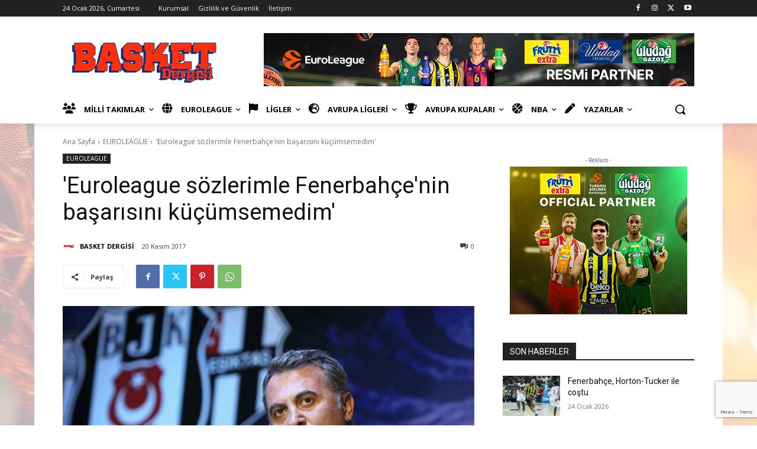

--- FILE ---
content_type: text/html; charset=utf-8
request_url: https://www.google.com/recaptcha/api2/anchor?ar=1&k=6LdMPTssAAAAAGweN5ftYsvs9S71f9DF_NYUgWg0&co=aHR0cHM6Ly9iYXNrZXRkZXJnaXNpLmNvbTo0NDM.&hl=en&v=PoyoqOPhxBO7pBk68S4YbpHZ&size=invisible&anchor-ms=20000&execute-ms=30000&cb=q189symqbv91
body_size: 48612
content:
<!DOCTYPE HTML><html dir="ltr" lang="en"><head><meta http-equiv="Content-Type" content="text/html; charset=UTF-8">
<meta http-equiv="X-UA-Compatible" content="IE=edge">
<title>reCAPTCHA</title>
<style type="text/css">
/* cyrillic-ext */
@font-face {
  font-family: 'Roboto';
  font-style: normal;
  font-weight: 400;
  font-stretch: 100%;
  src: url(//fonts.gstatic.com/s/roboto/v48/KFO7CnqEu92Fr1ME7kSn66aGLdTylUAMa3GUBHMdazTgWw.woff2) format('woff2');
  unicode-range: U+0460-052F, U+1C80-1C8A, U+20B4, U+2DE0-2DFF, U+A640-A69F, U+FE2E-FE2F;
}
/* cyrillic */
@font-face {
  font-family: 'Roboto';
  font-style: normal;
  font-weight: 400;
  font-stretch: 100%;
  src: url(//fonts.gstatic.com/s/roboto/v48/KFO7CnqEu92Fr1ME7kSn66aGLdTylUAMa3iUBHMdazTgWw.woff2) format('woff2');
  unicode-range: U+0301, U+0400-045F, U+0490-0491, U+04B0-04B1, U+2116;
}
/* greek-ext */
@font-face {
  font-family: 'Roboto';
  font-style: normal;
  font-weight: 400;
  font-stretch: 100%;
  src: url(//fonts.gstatic.com/s/roboto/v48/KFO7CnqEu92Fr1ME7kSn66aGLdTylUAMa3CUBHMdazTgWw.woff2) format('woff2');
  unicode-range: U+1F00-1FFF;
}
/* greek */
@font-face {
  font-family: 'Roboto';
  font-style: normal;
  font-weight: 400;
  font-stretch: 100%;
  src: url(//fonts.gstatic.com/s/roboto/v48/KFO7CnqEu92Fr1ME7kSn66aGLdTylUAMa3-UBHMdazTgWw.woff2) format('woff2');
  unicode-range: U+0370-0377, U+037A-037F, U+0384-038A, U+038C, U+038E-03A1, U+03A3-03FF;
}
/* math */
@font-face {
  font-family: 'Roboto';
  font-style: normal;
  font-weight: 400;
  font-stretch: 100%;
  src: url(//fonts.gstatic.com/s/roboto/v48/KFO7CnqEu92Fr1ME7kSn66aGLdTylUAMawCUBHMdazTgWw.woff2) format('woff2');
  unicode-range: U+0302-0303, U+0305, U+0307-0308, U+0310, U+0312, U+0315, U+031A, U+0326-0327, U+032C, U+032F-0330, U+0332-0333, U+0338, U+033A, U+0346, U+034D, U+0391-03A1, U+03A3-03A9, U+03B1-03C9, U+03D1, U+03D5-03D6, U+03F0-03F1, U+03F4-03F5, U+2016-2017, U+2034-2038, U+203C, U+2040, U+2043, U+2047, U+2050, U+2057, U+205F, U+2070-2071, U+2074-208E, U+2090-209C, U+20D0-20DC, U+20E1, U+20E5-20EF, U+2100-2112, U+2114-2115, U+2117-2121, U+2123-214F, U+2190, U+2192, U+2194-21AE, U+21B0-21E5, U+21F1-21F2, U+21F4-2211, U+2213-2214, U+2216-22FF, U+2308-230B, U+2310, U+2319, U+231C-2321, U+2336-237A, U+237C, U+2395, U+239B-23B7, U+23D0, U+23DC-23E1, U+2474-2475, U+25AF, U+25B3, U+25B7, U+25BD, U+25C1, U+25CA, U+25CC, U+25FB, U+266D-266F, U+27C0-27FF, U+2900-2AFF, U+2B0E-2B11, U+2B30-2B4C, U+2BFE, U+3030, U+FF5B, U+FF5D, U+1D400-1D7FF, U+1EE00-1EEFF;
}
/* symbols */
@font-face {
  font-family: 'Roboto';
  font-style: normal;
  font-weight: 400;
  font-stretch: 100%;
  src: url(//fonts.gstatic.com/s/roboto/v48/KFO7CnqEu92Fr1ME7kSn66aGLdTylUAMaxKUBHMdazTgWw.woff2) format('woff2');
  unicode-range: U+0001-000C, U+000E-001F, U+007F-009F, U+20DD-20E0, U+20E2-20E4, U+2150-218F, U+2190, U+2192, U+2194-2199, U+21AF, U+21E6-21F0, U+21F3, U+2218-2219, U+2299, U+22C4-22C6, U+2300-243F, U+2440-244A, U+2460-24FF, U+25A0-27BF, U+2800-28FF, U+2921-2922, U+2981, U+29BF, U+29EB, U+2B00-2BFF, U+4DC0-4DFF, U+FFF9-FFFB, U+10140-1018E, U+10190-1019C, U+101A0, U+101D0-101FD, U+102E0-102FB, U+10E60-10E7E, U+1D2C0-1D2D3, U+1D2E0-1D37F, U+1F000-1F0FF, U+1F100-1F1AD, U+1F1E6-1F1FF, U+1F30D-1F30F, U+1F315, U+1F31C, U+1F31E, U+1F320-1F32C, U+1F336, U+1F378, U+1F37D, U+1F382, U+1F393-1F39F, U+1F3A7-1F3A8, U+1F3AC-1F3AF, U+1F3C2, U+1F3C4-1F3C6, U+1F3CA-1F3CE, U+1F3D4-1F3E0, U+1F3ED, U+1F3F1-1F3F3, U+1F3F5-1F3F7, U+1F408, U+1F415, U+1F41F, U+1F426, U+1F43F, U+1F441-1F442, U+1F444, U+1F446-1F449, U+1F44C-1F44E, U+1F453, U+1F46A, U+1F47D, U+1F4A3, U+1F4B0, U+1F4B3, U+1F4B9, U+1F4BB, U+1F4BF, U+1F4C8-1F4CB, U+1F4D6, U+1F4DA, U+1F4DF, U+1F4E3-1F4E6, U+1F4EA-1F4ED, U+1F4F7, U+1F4F9-1F4FB, U+1F4FD-1F4FE, U+1F503, U+1F507-1F50B, U+1F50D, U+1F512-1F513, U+1F53E-1F54A, U+1F54F-1F5FA, U+1F610, U+1F650-1F67F, U+1F687, U+1F68D, U+1F691, U+1F694, U+1F698, U+1F6AD, U+1F6B2, U+1F6B9-1F6BA, U+1F6BC, U+1F6C6-1F6CF, U+1F6D3-1F6D7, U+1F6E0-1F6EA, U+1F6F0-1F6F3, U+1F6F7-1F6FC, U+1F700-1F7FF, U+1F800-1F80B, U+1F810-1F847, U+1F850-1F859, U+1F860-1F887, U+1F890-1F8AD, U+1F8B0-1F8BB, U+1F8C0-1F8C1, U+1F900-1F90B, U+1F93B, U+1F946, U+1F984, U+1F996, U+1F9E9, U+1FA00-1FA6F, U+1FA70-1FA7C, U+1FA80-1FA89, U+1FA8F-1FAC6, U+1FACE-1FADC, U+1FADF-1FAE9, U+1FAF0-1FAF8, U+1FB00-1FBFF;
}
/* vietnamese */
@font-face {
  font-family: 'Roboto';
  font-style: normal;
  font-weight: 400;
  font-stretch: 100%;
  src: url(//fonts.gstatic.com/s/roboto/v48/KFO7CnqEu92Fr1ME7kSn66aGLdTylUAMa3OUBHMdazTgWw.woff2) format('woff2');
  unicode-range: U+0102-0103, U+0110-0111, U+0128-0129, U+0168-0169, U+01A0-01A1, U+01AF-01B0, U+0300-0301, U+0303-0304, U+0308-0309, U+0323, U+0329, U+1EA0-1EF9, U+20AB;
}
/* latin-ext */
@font-face {
  font-family: 'Roboto';
  font-style: normal;
  font-weight: 400;
  font-stretch: 100%;
  src: url(//fonts.gstatic.com/s/roboto/v48/KFO7CnqEu92Fr1ME7kSn66aGLdTylUAMa3KUBHMdazTgWw.woff2) format('woff2');
  unicode-range: U+0100-02BA, U+02BD-02C5, U+02C7-02CC, U+02CE-02D7, U+02DD-02FF, U+0304, U+0308, U+0329, U+1D00-1DBF, U+1E00-1E9F, U+1EF2-1EFF, U+2020, U+20A0-20AB, U+20AD-20C0, U+2113, U+2C60-2C7F, U+A720-A7FF;
}
/* latin */
@font-face {
  font-family: 'Roboto';
  font-style: normal;
  font-weight: 400;
  font-stretch: 100%;
  src: url(//fonts.gstatic.com/s/roboto/v48/KFO7CnqEu92Fr1ME7kSn66aGLdTylUAMa3yUBHMdazQ.woff2) format('woff2');
  unicode-range: U+0000-00FF, U+0131, U+0152-0153, U+02BB-02BC, U+02C6, U+02DA, U+02DC, U+0304, U+0308, U+0329, U+2000-206F, U+20AC, U+2122, U+2191, U+2193, U+2212, U+2215, U+FEFF, U+FFFD;
}
/* cyrillic-ext */
@font-face {
  font-family: 'Roboto';
  font-style: normal;
  font-weight: 500;
  font-stretch: 100%;
  src: url(//fonts.gstatic.com/s/roboto/v48/KFO7CnqEu92Fr1ME7kSn66aGLdTylUAMa3GUBHMdazTgWw.woff2) format('woff2');
  unicode-range: U+0460-052F, U+1C80-1C8A, U+20B4, U+2DE0-2DFF, U+A640-A69F, U+FE2E-FE2F;
}
/* cyrillic */
@font-face {
  font-family: 'Roboto';
  font-style: normal;
  font-weight: 500;
  font-stretch: 100%;
  src: url(//fonts.gstatic.com/s/roboto/v48/KFO7CnqEu92Fr1ME7kSn66aGLdTylUAMa3iUBHMdazTgWw.woff2) format('woff2');
  unicode-range: U+0301, U+0400-045F, U+0490-0491, U+04B0-04B1, U+2116;
}
/* greek-ext */
@font-face {
  font-family: 'Roboto';
  font-style: normal;
  font-weight: 500;
  font-stretch: 100%;
  src: url(//fonts.gstatic.com/s/roboto/v48/KFO7CnqEu92Fr1ME7kSn66aGLdTylUAMa3CUBHMdazTgWw.woff2) format('woff2');
  unicode-range: U+1F00-1FFF;
}
/* greek */
@font-face {
  font-family: 'Roboto';
  font-style: normal;
  font-weight: 500;
  font-stretch: 100%;
  src: url(//fonts.gstatic.com/s/roboto/v48/KFO7CnqEu92Fr1ME7kSn66aGLdTylUAMa3-UBHMdazTgWw.woff2) format('woff2');
  unicode-range: U+0370-0377, U+037A-037F, U+0384-038A, U+038C, U+038E-03A1, U+03A3-03FF;
}
/* math */
@font-face {
  font-family: 'Roboto';
  font-style: normal;
  font-weight: 500;
  font-stretch: 100%;
  src: url(//fonts.gstatic.com/s/roboto/v48/KFO7CnqEu92Fr1ME7kSn66aGLdTylUAMawCUBHMdazTgWw.woff2) format('woff2');
  unicode-range: U+0302-0303, U+0305, U+0307-0308, U+0310, U+0312, U+0315, U+031A, U+0326-0327, U+032C, U+032F-0330, U+0332-0333, U+0338, U+033A, U+0346, U+034D, U+0391-03A1, U+03A3-03A9, U+03B1-03C9, U+03D1, U+03D5-03D6, U+03F0-03F1, U+03F4-03F5, U+2016-2017, U+2034-2038, U+203C, U+2040, U+2043, U+2047, U+2050, U+2057, U+205F, U+2070-2071, U+2074-208E, U+2090-209C, U+20D0-20DC, U+20E1, U+20E5-20EF, U+2100-2112, U+2114-2115, U+2117-2121, U+2123-214F, U+2190, U+2192, U+2194-21AE, U+21B0-21E5, U+21F1-21F2, U+21F4-2211, U+2213-2214, U+2216-22FF, U+2308-230B, U+2310, U+2319, U+231C-2321, U+2336-237A, U+237C, U+2395, U+239B-23B7, U+23D0, U+23DC-23E1, U+2474-2475, U+25AF, U+25B3, U+25B7, U+25BD, U+25C1, U+25CA, U+25CC, U+25FB, U+266D-266F, U+27C0-27FF, U+2900-2AFF, U+2B0E-2B11, U+2B30-2B4C, U+2BFE, U+3030, U+FF5B, U+FF5D, U+1D400-1D7FF, U+1EE00-1EEFF;
}
/* symbols */
@font-face {
  font-family: 'Roboto';
  font-style: normal;
  font-weight: 500;
  font-stretch: 100%;
  src: url(//fonts.gstatic.com/s/roboto/v48/KFO7CnqEu92Fr1ME7kSn66aGLdTylUAMaxKUBHMdazTgWw.woff2) format('woff2');
  unicode-range: U+0001-000C, U+000E-001F, U+007F-009F, U+20DD-20E0, U+20E2-20E4, U+2150-218F, U+2190, U+2192, U+2194-2199, U+21AF, U+21E6-21F0, U+21F3, U+2218-2219, U+2299, U+22C4-22C6, U+2300-243F, U+2440-244A, U+2460-24FF, U+25A0-27BF, U+2800-28FF, U+2921-2922, U+2981, U+29BF, U+29EB, U+2B00-2BFF, U+4DC0-4DFF, U+FFF9-FFFB, U+10140-1018E, U+10190-1019C, U+101A0, U+101D0-101FD, U+102E0-102FB, U+10E60-10E7E, U+1D2C0-1D2D3, U+1D2E0-1D37F, U+1F000-1F0FF, U+1F100-1F1AD, U+1F1E6-1F1FF, U+1F30D-1F30F, U+1F315, U+1F31C, U+1F31E, U+1F320-1F32C, U+1F336, U+1F378, U+1F37D, U+1F382, U+1F393-1F39F, U+1F3A7-1F3A8, U+1F3AC-1F3AF, U+1F3C2, U+1F3C4-1F3C6, U+1F3CA-1F3CE, U+1F3D4-1F3E0, U+1F3ED, U+1F3F1-1F3F3, U+1F3F5-1F3F7, U+1F408, U+1F415, U+1F41F, U+1F426, U+1F43F, U+1F441-1F442, U+1F444, U+1F446-1F449, U+1F44C-1F44E, U+1F453, U+1F46A, U+1F47D, U+1F4A3, U+1F4B0, U+1F4B3, U+1F4B9, U+1F4BB, U+1F4BF, U+1F4C8-1F4CB, U+1F4D6, U+1F4DA, U+1F4DF, U+1F4E3-1F4E6, U+1F4EA-1F4ED, U+1F4F7, U+1F4F9-1F4FB, U+1F4FD-1F4FE, U+1F503, U+1F507-1F50B, U+1F50D, U+1F512-1F513, U+1F53E-1F54A, U+1F54F-1F5FA, U+1F610, U+1F650-1F67F, U+1F687, U+1F68D, U+1F691, U+1F694, U+1F698, U+1F6AD, U+1F6B2, U+1F6B9-1F6BA, U+1F6BC, U+1F6C6-1F6CF, U+1F6D3-1F6D7, U+1F6E0-1F6EA, U+1F6F0-1F6F3, U+1F6F7-1F6FC, U+1F700-1F7FF, U+1F800-1F80B, U+1F810-1F847, U+1F850-1F859, U+1F860-1F887, U+1F890-1F8AD, U+1F8B0-1F8BB, U+1F8C0-1F8C1, U+1F900-1F90B, U+1F93B, U+1F946, U+1F984, U+1F996, U+1F9E9, U+1FA00-1FA6F, U+1FA70-1FA7C, U+1FA80-1FA89, U+1FA8F-1FAC6, U+1FACE-1FADC, U+1FADF-1FAE9, U+1FAF0-1FAF8, U+1FB00-1FBFF;
}
/* vietnamese */
@font-face {
  font-family: 'Roboto';
  font-style: normal;
  font-weight: 500;
  font-stretch: 100%;
  src: url(//fonts.gstatic.com/s/roboto/v48/KFO7CnqEu92Fr1ME7kSn66aGLdTylUAMa3OUBHMdazTgWw.woff2) format('woff2');
  unicode-range: U+0102-0103, U+0110-0111, U+0128-0129, U+0168-0169, U+01A0-01A1, U+01AF-01B0, U+0300-0301, U+0303-0304, U+0308-0309, U+0323, U+0329, U+1EA0-1EF9, U+20AB;
}
/* latin-ext */
@font-face {
  font-family: 'Roboto';
  font-style: normal;
  font-weight: 500;
  font-stretch: 100%;
  src: url(//fonts.gstatic.com/s/roboto/v48/KFO7CnqEu92Fr1ME7kSn66aGLdTylUAMa3KUBHMdazTgWw.woff2) format('woff2');
  unicode-range: U+0100-02BA, U+02BD-02C5, U+02C7-02CC, U+02CE-02D7, U+02DD-02FF, U+0304, U+0308, U+0329, U+1D00-1DBF, U+1E00-1E9F, U+1EF2-1EFF, U+2020, U+20A0-20AB, U+20AD-20C0, U+2113, U+2C60-2C7F, U+A720-A7FF;
}
/* latin */
@font-face {
  font-family: 'Roboto';
  font-style: normal;
  font-weight: 500;
  font-stretch: 100%;
  src: url(//fonts.gstatic.com/s/roboto/v48/KFO7CnqEu92Fr1ME7kSn66aGLdTylUAMa3yUBHMdazQ.woff2) format('woff2');
  unicode-range: U+0000-00FF, U+0131, U+0152-0153, U+02BB-02BC, U+02C6, U+02DA, U+02DC, U+0304, U+0308, U+0329, U+2000-206F, U+20AC, U+2122, U+2191, U+2193, U+2212, U+2215, U+FEFF, U+FFFD;
}
/* cyrillic-ext */
@font-face {
  font-family: 'Roboto';
  font-style: normal;
  font-weight: 900;
  font-stretch: 100%;
  src: url(//fonts.gstatic.com/s/roboto/v48/KFO7CnqEu92Fr1ME7kSn66aGLdTylUAMa3GUBHMdazTgWw.woff2) format('woff2');
  unicode-range: U+0460-052F, U+1C80-1C8A, U+20B4, U+2DE0-2DFF, U+A640-A69F, U+FE2E-FE2F;
}
/* cyrillic */
@font-face {
  font-family: 'Roboto';
  font-style: normal;
  font-weight: 900;
  font-stretch: 100%;
  src: url(//fonts.gstatic.com/s/roboto/v48/KFO7CnqEu92Fr1ME7kSn66aGLdTylUAMa3iUBHMdazTgWw.woff2) format('woff2');
  unicode-range: U+0301, U+0400-045F, U+0490-0491, U+04B0-04B1, U+2116;
}
/* greek-ext */
@font-face {
  font-family: 'Roboto';
  font-style: normal;
  font-weight: 900;
  font-stretch: 100%;
  src: url(//fonts.gstatic.com/s/roboto/v48/KFO7CnqEu92Fr1ME7kSn66aGLdTylUAMa3CUBHMdazTgWw.woff2) format('woff2');
  unicode-range: U+1F00-1FFF;
}
/* greek */
@font-face {
  font-family: 'Roboto';
  font-style: normal;
  font-weight: 900;
  font-stretch: 100%;
  src: url(//fonts.gstatic.com/s/roboto/v48/KFO7CnqEu92Fr1ME7kSn66aGLdTylUAMa3-UBHMdazTgWw.woff2) format('woff2');
  unicode-range: U+0370-0377, U+037A-037F, U+0384-038A, U+038C, U+038E-03A1, U+03A3-03FF;
}
/* math */
@font-face {
  font-family: 'Roboto';
  font-style: normal;
  font-weight: 900;
  font-stretch: 100%;
  src: url(//fonts.gstatic.com/s/roboto/v48/KFO7CnqEu92Fr1ME7kSn66aGLdTylUAMawCUBHMdazTgWw.woff2) format('woff2');
  unicode-range: U+0302-0303, U+0305, U+0307-0308, U+0310, U+0312, U+0315, U+031A, U+0326-0327, U+032C, U+032F-0330, U+0332-0333, U+0338, U+033A, U+0346, U+034D, U+0391-03A1, U+03A3-03A9, U+03B1-03C9, U+03D1, U+03D5-03D6, U+03F0-03F1, U+03F4-03F5, U+2016-2017, U+2034-2038, U+203C, U+2040, U+2043, U+2047, U+2050, U+2057, U+205F, U+2070-2071, U+2074-208E, U+2090-209C, U+20D0-20DC, U+20E1, U+20E5-20EF, U+2100-2112, U+2114-2115, U+2117-2121, U+2123-214F, U+2190, U+2192, U+2194-21AE, U+21B0-21E5, U+21F1-21F2, U+21F4-2211, U+2213-2214, U+2216-22FF, U+2308-230B, U+2310, U+2319, U+231C-2321, U+2336-237A, U+237C, U+2395, U+239B-23B7, U+23D0, U+23DC-23E1, U+2474-2475, U+25AF, U+25B3, U+25B7, U+25BD, U+25C1, U+25CA, U+25CC, U+25FB, U+266D-266F, U+27C0-27FF, U+2900-2AFF, U+2B0E-2B11, U+2B30-2B4C, U+2BFE, U+3030, U+FF5B, U+FF5D, U+1D400-1D7FF, U+1EE00-1EEFF;
}
/* symbols */
@font-face {
  font-family: 'Roboto';
  font-style: normal;
  font-weight: 900;
  font-stretch: 100%;
  src: url(//fonts.gstatic.com/s/roboto/v48/KFO7CnqEu92Fr1ME7kSn66aGLdTylUAMaxKUBHMdazTgWw.woff2) format('woff2');
  unicode-range: U+0001-000C, U+000E-001F, U+007F-009F, U+20DD-20E0, U+20E2-20E4, U+2150-218F, U+2190, U+2192, U+2194-2199, U+21AF, U+21E6-21F0, U+21F3, U+2218-2219, U+2299, U+22C4-22C6, U+2300-243F, U+2440-244A, U+2460-24FF, U+25A0-27BF, U+2800-28FF, U+2921-2922, U+2981, U+29BF, U+29EB, U+2B00-2BFF, U+4DC0-4DFF, U+FFF9-FFFB, U+10140-1018E, U+10190-1019C, U+101A0, U+101D0-101FD, U+102E0-102FB, U+10E60-10E7E, U+1D2C0-1D2D3, U+1D2E0-1D37F, U+1F000-1F0FF, U+1F100-1F1AD, U+1F1E6-1F1FF, U+1F30D-1F30F, U+1F315, U+1F31C, U+1F31E, U+1F320-1F32C, U+1F336, U+1F378, U+1F37D, U+1F382, U+1F393-1F39F, U+1F3A7-1F3A8, U+1F3AC-1F3AF, U+1F3C2, U+1F3C4-1F3C6, U+1F3CA-1F3CE, U+1F3D4-1F3E0, U+1F3ED, U+1F3F1-1F3F3, U+1F3F5-1F3F7, U+1F408, U+1F415, U+1F41F, U+1F426, U+1F43F, U+1F441-1F442, U+1F444, U+1F446-1F449, U+1F44C-1F44E, U+1F453, U+1F46A, U+1F47D, U+1F4A3, U+1F4B0, U+1F4B3, U+1F4B9, U+1F4BB, U+1F4BF, U+1F4C8-1F4CB, U+1F4D6, U+1F4DA, U+1F4DF, U+1F4E3-1F4E6, U+1F4EA-1F4ED, U+1F4F7, U+1F4F9-1F4FB, U+1F4FD-1F4FE, U+1F503, U+1F507-1F50B, U+1F50D, U+1F512-1F513, U+1F53E-1F54A, U+1F54F-1F5FA, U+1F610, U+1F650-1F67F, U+1F687, U+1F68D, U+1F691, U+1F694, U+1F698, U+1F6AD, U+1F6B2, U+1F6B9-1F6BA, U+1F6BC, U+1F6C6-1F6CF, U+1F6D3-1F6D7, U+1F6E0-1F6EA, U+1F6F0-1F6F3, U+1F6F7-1F6FC, U+1F700-1F7FF, U+1F800-1F80B, U+1F810-1F847, U+1F850-1F859, U+1F860-1F887, U+1F890-1F8AD, U+1F8B0-1F8BB, U+1F8C0-1F8C1, U+1F900-1F90B, U+1F93B, U+1F946, U+1F984, U+1F996, U+1F9E9, U+1FA00-1FA6F, U+1FA70-1FA7C, U+1FA80-1FA89, U+1FA8F-1FAC6, U+1FACE-1FADC, U+1FADF-1FAE9, U+1FAF0-1FAF8, U+1FB00-1FBFF;
}
/* vietnamese */
@font-face {
  font-family: 'Roboto';
  font-style: normal;
  font-weight: 900;
  font-stretch: 100%;
  src: url(//fonts.gstatic.com/s/roboto/v48/KFO7CnqEu92Fr1ME7kSn66aGLdTylUAMa3OUBHMdazTgWw.woff2) format('woff2');
  unicode-range: U+0102-0103, U+0110-0111, U+0128-0129, U+0168-0169, U+01A0-01A1, U+01AF-01B0, U+0300-0301, U+0303-0304, U+0308-0309, U+0323, U+0329, U+1EA0-1EF9, U+20AB;
}
/* latin-ext */
@font-face {
  font-family: 'Roboto';
  font-style: normal;
  font-weight: 900;
  font-stretch: 100%;
  src: url(//fonts.gstatic.com/s/roboto/v48/KFO7CnqEu92Fr1ME7kSn66aGLdTylUAMa3KUBHMdazTgWw.woff2) format('woff2');
  unicode-range: U+0100-02BA, U+02BD-02C5, U+02C7-02CC, U+02CE-02D7, U+02DD-02FF, U+0304, U+0308, U+0329, U+1D00-1DBF, U+1E00-1E9F, U+1EF2-1EFF, U+2020, U+20A0-20AB, U+20AD-20C0, U+2113, U+2C60-2C7F, U+A720-A7FF;
}
/* latin */
@font-face {
  font-family: 'Roboto';
  font-style: normal;
  font-weight: 900;
  font-stretch: 100%;
  src: url(//fonts.gstatic.com/s/roboto/v48/KFO7CnqEu92Fr1ME7kSn66aGLdTylUAMa3yUBHMdazQ.woff2) format('woff2');
  unicode-range: U+0000-00FF, U+0131, U+0152-0153, U+02BB-02BC, U+02C6, U+02DA, U+02DC, U+0304, U+0308, U+0329, U+2000-206F, U+20AC, U+2122, U+2191, U+2193, U+2212, U+2215, U+FEFF, U+FFFD;
}

</style>
<link rel="stylesheet" type="text/css" href="https://www.gstatic.com/recaptcha/releases/PoyoqOPhxBO7pBk68S4YbpHZ/styles__ltr.css">
<script nonce="doG77SvThHCZuNhqAph-iA" type="text/javascript">window['__recaptcha_api'] = 'https://www.google.com/recaptcha/api2/';</script>
<script type="text/javascript" src="https://www.gstatic.com/recaptcha/releases/PoyoqOPhxBO7pBk68S4YbpHZ/recaptcha__en.js" nonce="doG77SvThHCZuNhqAph-iA">
      
    </script></head>
<body><div id="rc-anchor-alert" class="rc-anchor-alert"></div>
<input type="hidden" id="recaptcha-token" value="[base64]">
<script type="text/javascript" nonce="doG77SvThHCZuNhqAph-iA">
      recaptcha.anchor.Main.init("[\x22ainput\x22,[\x22bgdata\x22,\x22\x22,\[base64]/[base64]/[base64]/bmV3IHJbeF0oY1swXSk6RT09Mj9uZXcgclt4XShjWzBdLGNbMV0pOkU9PTM/bmV3IHJbeF0oY1swXSxjWzFdLGNbMl0pOkU9PTQ/[base64]/[base64]/[base64]/[base64]/[base64]/[base64]/[base64]/[base64]\x22,\[base64]\x22,\x22ScK6N8KQw65eM2UFw6bCol/[base64]/RcOSw7LCp2N2w6gVBFckwodTfE/CnDHCh8OASmVEZsO3A8Ofwo00woLCp8KgdUR5w4zCv3huwo0yNsOFeBk+dgYedcKww4vDq8O5wprCmsOZw6NFwpRsWgXDtMKta1XCnwN7wqFrfsKpwqjCn8K8w6bDkMO8w78WwosPw7zDlsKFJ8KowpjDq1xrSnDCjsOlw6Bsw5kywr4Awr/[base64]/CgyXCplwqKXXCl8KdIHtXXFt8w4HDuMOfDsOAw7YWw58FEHNncMKgbMKww6LDssKtLcKFwo8+wrDDtw/DpcOqw5jDjHQLw7chw7LDtMK8EUYTF8OzCsK+f8Ojwrtmw78MKTnDkH8gTsKlwrgbwoDDpxTCjRLDuRLCrMOLwofCn8O+eR89ccOTw6DDksOpw4/Cq8OgBHzCnl/DpcOvdsK7w6VhwrHCucOrwp5Qw55DZz0zw7fCjMOeK8Oiw51IwqnDl2fChzbCgsO4w6HDqMOeZcKSwoUOwqjCu8Oywo5wwpHDnQLDvBjDlXwIwqTCpnrCrDZKRsKzTsOdw6RNw53Dv8O+UMKyM3VtesOcw57DqMOvw7LDt8KBw57CjsOGJcKIbWfDl2XDo8OIwp/ChsOTw5XCjMKkI8Oew4ECeF9DE0PDpsOdP8OmwqNyw6kvw43DsMKWw4UwwqLDq8K1WMOew65yw5wbKMOvXETCk0fCrUl/w4LCmMKVOQnCqQwyHmLCp8KkWsOPw4hUw4jDmsOfDwZ1E8OhFkVQeMOgBF7Cogljw63ChkVJw4fCtzvCvxorw6Q/wpfDkMOQwrbCvjENTsOIccK7SB0KWiTDnjHCosKVwrfDgilDw5jDhcKZAsKBJsOLQ8OHwpLCqX7DusOvw61Jw6VNwrnCvj/CkDMUBcKzw7vCsMOSwr0jUsORwpDCn8OSGz7DgyLDkQPDsV8VRlDDn8OnwqlWLX/Dt2NDAmgMwrVEw57ChTNzS8ONw6xgSsOiXzgHw78becKhw5U2wodgFlxsZ8OewpcYcmvDtcK/JsOJwrl4CMOLwr0iW0bDqXnCsjfDvhDDrTdnw5UTT8OuwoIMw7QdXXPCucOtJcK5w4/Ds1/DuStyw4HDmjbDs2nCuMOhw7bCgx84Rl7DhMOnwpZ4wrtSL8KTElXCmcKvwobDhiUgOCbDs8OWw7hvDHDCr8O4wo98w7XDoMO1Xnl/YMKcw5J3wpLDqMO6PsKMw4bCvcKNw4V3U34swr7DlTTDgMK6wo7CusKpEMOYwq7CvQtqwoPCtlJGw4TCsXwow7VdwqbDmH8twoc4w5jCvsOAdSbCt0vCgCvCjRAZw7/[base64]/[base64]/Dj1jDgVtqGDV/[base64]/[base64]/CoCtXwp7DiiRpPUUTw6pCw67Di8OsAMKqw7PClsOoDsOZH8OMwqkuw4jCgUNEwoh/wqRJEcKWw4bDmsOKPl3Cq8Ojw5pXEsOew6XCjsK5NsKAw7chNG/Dlk8eworCrTrDlcKhIcOmMkNyw4vChX42w7JJFcKmDmXDgcKfw5EbwqHCvMKcWcOdw7AFD8KbY8Obw74Rw51Aw53DssOpwokGwrfCosKhwqLCnsOdG8OVwrcWU0kVaMKaSGPCqFPCuCvDj8K4UHgUwo9Bw58mw7XCsApPw53CtMK6w7UkGMOtw63DmxYywql/SVrCiH0Aw5wWJjZ8YgHDnQxuPx9rw4p0w6VSw5rChsO8w63Dm33Dryxpw4XCqGFEdDLCg8KSVQADwqdYeVHCtMKmw5jCv37DnsOZw7Fkw7LDi8K+CcKow6c1w4bDuMOmRMKpJcKHw4PCrz/CrcOJOcKHw55Jw7I6RMOXwpktwqIuw6rDlxDDnFTDnz5PZcKnQsKkKcOKw7MUY0YJJ8KGViTCqzljCsK9w6U6AwRpw6zDoHTDlsKsQcO3wrfDknXDgcOGw47ClWwJw5LCjWLDiMKgw5tad8K7PsO+w6/Cn2Z5TcKnw5M7EsO5w71Xw4dMKkoywobCvcOqw7UZecOLw5bCuwFrZsK1w4cCKMKOwr9xVsOjwrHDljbCpsOJTcKLEF7Dtxwqw7HCo3LDvUIuw5lTGAFKVQJKw5RqOx1SwrHDpVBiGcO9HMKKISkMKSLDjMOpw7sSwrPCpGgBwpjCt2xbPMKMbsKcZE/Cqk/DucK1AcKpwpzDj8OzWMKuasKhFRp/[base64]/CUdCw7pID3zCkMOJwp5uw7EpwrfDkcKIw78/wqxLwrvDksKgw7TDqVPDn8KeKx8wBgAzwpQFw6dgBsOMwrnDrmUZZRTDpsOSw6VYw7YDMcKpw6FXIFLCozx/wrsBwqjChQfDoC0Ww5PDgXrCjiTCpMOfw6oCAQcZw6hSN8K8Z8K6w67Ci1nCshfCixTDg8OCw4rCjsOQVsK1VcOIw6Rzwoo1FnxBa8OvOcOiwr0WV1A/MHMHRsO0L1FYUA7CncKvwpI4wpwqKw/Dv8KAdMKEKMKvw6zCtsKJAgc1w7HCtQ4Lw45RCMOdY8KDwqXCoFvCk8K5bMK4woUATg3Dk8OEw7tGw60rwr3CvsKOccKfVgdpYMKIw6/[base64]/[base64]/DjMOUH8Kowo1Vw5bCvUldbzkAeGHDk28nUcO9wq0Pw5BawrpMwrvCtMOGw6Z2d3QaT8K4w6ASLMKEScKcUybDsxg1w6nDhQTDt8KlbTLDp8ONwo/DsUMwwpTCgcKtSsO9wq3Dm38GKBLCj8KLw6TCpcOtEwFsT04ZbMOwwrbCgcOiw57CrVTDoAHCm8Kew6HDlU1xBcKYOsO9SHNXTMOnwoA3woNRYlvDoMKEaiRLJsKSwqPCmjBNw5xHL3URaE/CuGLCocKpw6bDmcOuEivDksK3w5DDrsOoMm1iE0bCqcOhP17DqC9MwrlBw459DE/DlMOrw6x9G2VIFsKHw6EaFsK0w4UqFkYiXhzDpVV3QsOzwro8worDviPDu8OGw5tKEcKDX1dfFXwawpzDs8OXWMKQw4/DrzhNUjTCgWtewppuw7bCgGAECh1qwqLCqGEyU2N/IcOaBMOfw7Viw5LCnCzDuHlHw5/[base64]/w5HCrzDCsAp8PsKOwqDCu8K2w6LDt8OCw5vCscKCw4bCgMOHw5MXw4wwBcOKX8OOw6xIw6PCtSBYJ1c1McORJwdbRMKgGCbDjhhtUVU3wpjCrsOgw7/CgMO/acOsX8KAUFZ5w6Bewp7Chn48TMOAfX7DiDDCrMKhPUjCi8ObNcO3WiJcdsOFf8OfAFTDswNHw64fwqI/ZcOJw6nCgsOMwqnDusOqw6grwqR8wofCjXzCtsOowpfCixHClMOpwo0UUcKdDC3CrcKMCsK9T8OTwrHDuRrCtsKyZsK6OUE3w4DDtsKew7Y+AcKWwojCmRjCi8KAA8KZwodBw4nCpsKBwrnCuSFBw6gqw7jCpMO/[base64]/Dp0zDpcO/GMKdHgjDs8KbdMKNwp7CsB3Cr8OSYMK1TETClj/[base64]/[base64]/worDpkdLw7vDjxMPw5vDv2rCvUNnwrIXfcONYcKhwqEyABbDiSw7KsKfJUTCksKRw5BpwpFMw74KwoXDlcKbw6PCl1zDvVdgBcOSZmNUb3bDvU9zwoLCvwvCscOoJAIrw70aPGZGw7/CnMK2HUrCknt1csOwNsK/KsKqZMOWw4p2wqfCgB8LGEvChWPCslfCv35EccKMw59dJcOWY05VwpDCusK9MWgWesOBJ8OewpfCuBDDlzE/DyBYwr/CuxbCp0rDjygoChpNw7PCgk7Dr8OSw48uw4hYQHpww6tiEGFpBsOOw4giw4gfw7ddwpfDo8KRw53DnBnDowbDisKJb2FQQHvDhsOkwq/Cr37DoghPXAbCjMOpA8OUw4thTMKuw67DtMO+AMK0ecKdwpoqw5tew5dEwq/Cs2nCp1cYZMOTw55ew5gTLm5owoI9wrLDn8Kgw63Dv05nYcOfw5zCtmFGwqLDgcOqWcO3fWTCqwXDlSPDuMKpWxzDocOiKsKCw5lZY1E5egfDicO9aAjCj0smKhlOBWnDtjHDosKsHMOdIcKMV2DDvzfCixvDnVtZwq4URsOVZMKIwpnCuHI/[base64]/Dug1cYShNMkrDqcObO3TDiMK6L8K6LW9lNMKGw6JpYMKiw6hawqLDhB3Cg8KESGDCkEPDsnjDucOsw7t6ZcONwovCoMOaccO8w6vDkMOCwolAwonDp8OGERsSw7bDulMZTg/CqcOZGcOCNhsoXcKXC8KSTV10w6ssGiHCgxXDnWvCq8K5KsOFCsK6w6JoT01sw7dHOsOGSCAhfhvCh8OTw4wnIWVLwpRwwr7DnB3DlcO/w4TCpXUwMTUmWmgMw4xAwptgw64eMcOfWMOIWcOgfwBcAADCsWQ/SsOBaykDwpLCgiBuwrDDqkjCpmvDnsKywqLCssORPMO0R8K3KFfDvW/DqsK4w5bDpcKwExbCvsOUYMKzwpzDiBHCssK+QMKXC0t/QgcjL8KhwpHCsV/CicOrCMK6w6zCihjDgcO2wps9wr8LwqUKAsKjAw7Dj8K3w53CocOLw6gcw506A1nCsXk6RMOTw43CumPDhsOdX8OXQcK0w7xmw43Dnh/[base64]/wq4twrFYF3LCtwxjMkJLw4QYRC97P8Kwwp/DkBdoTFdiwrXCgsKrcAcwPAgAwrjDucKlw6nCj8O4wpERw5rDrcO4wpdLfMOfwoLDhsKTwqXDk1g5w5jDh8KbRcOqZMKpw4nDhsOcXcOFWR4+RDjDgRkhw6wDwprDpX7DoHHCmcOTw4LDrg/DscOPXifDiBIGwogCNcKIDgbDoVDCjFVRP8OIBzzCiDNIw5TClykEw4XChgPDkgh0wo5nLUdjw4BBwqAgRyzCsyVmYcO+w4oKwrHDvMKDO8OjJ8Ktwp/[base64]/DkcOBG8O9TsO6wqh4HcKFS8KAw6Q9woDDpxNgwocoMcO6wrLDtMOyS8Kpe8OEQjLDu8KRAcOCwpdnw4l4PHw5XcKuwo/[base64]/w4vDhsKawo98GcKAw73DvSdAO8KFwr1KwrIqw7tHw41uQsKjLcO1C8ORJxNgRiF/XgLDuB/CmcKpLcODwrF8Xix/[base64]/DmDbDnVQ7wr1Zw5VGwpXCmmjDlMK+aXrCsMK0I0PDuAvDr2gMw6vDqAwWwropw4/Cv00jwpkhc8KsBMKWwp3CixAqw4bCqMOEVsODwplAw545wo7CqjkWMlLCt0/CgcKlw6jDi3LDiGgQS14+DsKCwqh0wo/Dj8OswqrCu3HChAgUwrkyVcKewofDpsKHw4HCnhsbwrpzLcKSwrXCu8OJdWIRwrsxN8KoaMOmwq8qdWPDkB8IwqjCpMKKY103XFPCi8K4UsOZw5HDvcKZOcOGw78PNcOxJwfDtUXDq8KWaMOqw7vCoMKCwot0bCQLwqJ2QinDgMObw5BkPw/DmBPDtsKJwpx9VBcqw4bDvyM4wpwiBXbDgsKaw43CuDBHw6c9w4LCuTvCqF54wqfDvmzDnMK+w6ZHU8KSwobCmVfCpHzCkcKrwpMrS2cOw5Mew7QIdMOrJMOmwrTCtgLCrmbCksKadxpzMcKNwq/CpcK8wpDDi8KoKBA/[base64]/DhMOuCD3DrcOBwo3CosOLalQPY8Oiw6JBwqrChVh9Sl9Nw74Ww7EGAUNabMOxw5daWjrCon3CtQMxwr7Ci8OUw5wWw6zDpBNGw5nDvMKwasOsT0Q6VXR3w4rDqTPDtnd+XzbDgMOkDcK6w7o1w413ecKJwp/DkS7ClBonw79yL8OLVsOvw4TDkHgZwq93YFfDvcOqw6vDi2PDt8OpwqJ3w5sTDQzDlG04UGvCtnDCpsKyKMOTCsKnwqXDusOkwrxXb8OJwoxdPGjCvcKhZSjCpmAdcEzDqcKDw4/[base64]/DtlJDU8KldHFRKMK5w4LCqcKIPVrCgCDDiTfCt8Kcw792wokQVsOww5HDjsO6w58rw5lpKcKPDn5jwqQhexvCn8OsDsK4w4LCnFYgJCrDshbDssONw5bCkcOJwo/[base64]/UsOxw7DCh8KQwoAPwqoWw6gzwqPCucKLw4wBw5bCqsKcw5DCpXlmXMK6JcO1RTbCg282w6DDvSYzwrjCtAtEwqMww57CnT7Du3h2AcK5wrRkEMKrC8KZQMOWwq88w7HDrSfCpcONT2geNAPDt2nCkz5Cwqh2Z8OtOlImdcOiwoTDmVNawqY1wonCtD4Tw5/DjUdIZzvCj8KKwoQcZcKFw4bCu8OPw6tJDWjDgFk/JWwdK8O0A314ZknDssOaSD1GUVxTwobClcOxwoLCrsOcdGYPHcKPwpw/wqgww6/DrsKPGj7DgBlQfcONRR7CjcKMKBPCvcOLCsO3wr5ww4fDsjvDpH3CoQzCklPClX/DrMKRG0Ipw7d0w70dD8KpZcOIHxpVJjDCrSTDkznDvWvDrkbDssK0w5t/wpHCpMK/MFbDvjjCv8OBP3rCmRTCrMOtw5IdFcODKEEiw77CgWfDkTfCucKWWsOjwovCpyMUYn/[base64]/wrQvZC3ChMOrw4fDhRjDtMKJZMOGw7d+DD9UHCvDuAUGwoHDmMOcJynDnsK8b1cjZMKDw7fDusKSwqzCjU/DtMKZCWzChsKnw6ERwqHCgAvDhMOAMsOUwpY4ITMTwovClR1bbBHDhS87TTs1w6AawrTDosOdw7MqAT0kEjUPwrjDuG3CokwPM8KNLirDlMObaAbDjl3DqcOcbEZmd8KowoXDmQAXw4/CmcOZSMKWwqTCrsOqw6cbw4jCtMKwHzrCtH0BwpbDuMO7wpAaQQPClMOBccKWwq4rNcO3wrjCi8Oow4XCucOjH8OkwpnDrMKtRyw+GydlP0MIwoB/[base64]/VsKgalozGBrCrkYbcgRxwokpT2tkdGgvSHZJLDE6w6k+E0TCocOOXsOqwqXDkyDDpcK+M8K6eyFwwpXDt8KhbiNewpYcYcK1w5XCoTzCi8KvLgvDkMKfw73DosOkw4YlwprCiMOkDWANw5nCtGnCniXCh2MPFTEcSQsqwo/Ct8OQwotLw4LClsK/annDo8KgSAnDqnHDhy3CojNTw7w/w6fCvA1Pw7XCrAQVKlvCv2w4YFfDujEaw6TCkcOjS8OMw5jCqcK4b8K5GMKFwrliw6tsw7XCtxjDsSMpwqTCqllbwprCuQfDg8OIA8KgRmdXRsO9IgBbw53CksOIwr5GV8KdBTDCsGHCjT/CjsKhTg4LWMOVw7bCoV3Ck8OEwqnDokFDZmDCicOKwrPClMOrwpHClxFZw5bDiMOwwqpVw7Apw45VQnoLw7/Do8OfKjvCvcOaeD3DnkrDkcOmCE5vw5sXwpREw4JJw5bDlSUXw7csFMOcwr4ZwobDji1QQcO7wrLDusOCAsOueBF/dXESVC/Ci8OSX8OXF8O4w58RaMOiJcO0fsKgPcOTwpHCsy/CkANUYDrCq8KmcArDhsOnw7/CqsOYegTDu8OrNgB9QgDCpFweworCksKtasODe8O6w6XDpS7CuXRXw43DvsKpBjzDjQQBVyjDjlwrABRxbU7Cr2ZuwpYxwr0nflZtwotzbcK5V8KscMOPw6rCs8OywqfCoFnDhzZJw40Mw7QnDnrCv0rDuxBzLsOQwrgqZjnCusOrS8KKHsKBGsK4OsOpw6fDujPCqV/DkjJqRsOwO8OeK8OEw5tUIhhswqtYZztUbcOUTAs+GMKgRUcAw5DCgzIFIR9fMMOmwqhGSH7Cq8OWBsOCwrDDnx0OSsOqw5ggQMOKNgQKw4BNaD/DsMOVbcOEwpPDjEvDuAgiw7pQYMKcwprCvkBpdsO4wpFCKcOIwr9Yw7PClsKhFybCv8O+RkXCsREXw64QXcKbTMOeMMKvwpM/w43CsCZNw541w4Fdw64nwplIa8K9OmwIwqJhw7tfDibDk8Oiw4/CgAEhw4lMYsOQwobDvMOpfjt0w5DCiGfClT7DjsKSfgI+wofCqXI0w7/[base64]/CsC9Fw74iw7JQd8OBw4UPA8KXLsOgwoFcw4VqT2Vgwqd2D8Kiw5RGw7fDsDFKw6RuAsKcISpbwrDCnsOwF8O5wqENCCo0EMKhFXLDlAV5wonCtcO0K1DDgzjCvcKJXcKsRsK+GsOwwoXCgFNnwqIewqfCvU3CksO5F8OFwpPDncO+woIJwp5/w70DPivCnsKIP8KMO8OIXVjDoUrDosKNw6HDtF9VwrVBw4jDu8OCwq5/[base64]/CkSPDrRrDu8OYw7PDnMOjO1c+Xn1AOE/Dh8Oqw5/[base64]/Cp8OFTMObexTCqsOEw5A6UcKAw7tzw6ACfyZxH8O9FkrChT7CucOHIcO1LQ/CkcOowqhFwq4swrTDq8OiwqDDo34ow6YAwoogXMKDB8OMQxsGC8KJw6bDhwRydDjDgcOOaTpXI8KfWTkXwrEceVnDgsONDcKXRA/Djl3Cn3MDEcO4wpNbVyYvHW3DuMO7Ny7ClMOwwpJePsK9wqLDkcOKdcOmSsK9wqnCpMKxwr7Dhhxsw5TCmMKldcKlf8KKTsK2Pk/[base64]/CkCPDn3XDgMKGwpt/[base64]/DpcKsw7keBG8OesOMwpjDl8K5H8K2w4xsw64Rw5ROQcK1wrFPw7Eiwql/[base64]/DgWBMwqYOw7xZw5nDrsOtwqk+d8KxJF0SVx/CiiFvw65VKEZZw4fCv8Klw6jCkEUkw6rDqcOCBx3Cu8OBwqbCuMOBwqTDqnLDoMKGCcO0A8Kqw4nDtcKUw4LDisKlw4fCvsK9wqdpWBAkwq/DnmLCrQRXNMORWsKjw4fDi8Oaw6tvw4DCp8KgwoQcYm8QFixKw6JUw77DocKeUcKgGVDCoMK1woPCg8OgAMOoAsObAsKuJ8KAIizCo1rCnyLCjWPCusO4aArDmF/CiMKBw7E3w4/DjydDwofDlsO1X8KbSG9BfXkJw7w4RsKPwpnCkUtZa8OUwrwLw6N/NmrCtgBYaXhmOynCqlNxSAbDhSDDvVJow4HDs0kiw5DCqcKKDkttwrnCscKVw5Fkw4FYw5dbe8O4wqTCswzDhFbCo2dhw5PDkHvDqsKgwpwLwr4MRcKkw67Cq8OFwoJIw6oHw4LDhQrCnB0QfzTCkcOuw6nCnsKAP8O/w6/DoGPDiMOxa8OeB3A8w6vChsOYOUkRRsK0Zxo0wp4hwqIMwroWU8O7HQ/CtMKtw7ofV8KvdmpHw6whwrnCphxJX8O5K1fCicKhFV/Dm8OoMQNZwrdpw4omUcKPw6fCnsK0KsO1Ywk+w6HDhMOuw7MIasOUwpMkw7/DpSF3ecKHdS3DvsKxcgTCkXPCgHDCmsKawpbCjMKyCC/[base64]/ax0SZEzDo1vCusKGJVrCkFEjYMKzM1TDg8O7B1DDu8O/ScOJBQYAw5XCvcOkIGnCqsKoQE3DkRg4wpNQwqxqwpobwogcwpAjOETDvnDDhsOTLA8tEz7CksK3wrETFVPCtsO+NybCpxLChsKYacKge8O3IsOsw4FxwojDn03CjQvDujgkw6fCqsKgcR1tw512WcONScO8w6NyH8KyZ0BXSzdDwo0dKAvClhnDoMOpa33DosO/wpzDgMOaKCERwovCk8OMw4vCrFrCpVkrYCswL8KkHMOiCsOkfcKBwqcewrvCocOFLcKlJSLDkDdewqM2VsK8woHDssKVwpcfwpxeLnPCt3/CojfDo2zClDBOwp05HDk0A01nw54dZcKNwp7DiXLCucO2UnvDhy3DuFfCrVESTm40XxsEw4JYF8KUWcOkw4JbWzXCj8Oww6fCiznCnMOXaydIVATCvsKBw4dJw7YRw5fCtF1jEsKBC8K5NG/ClF8YwrDDvMOIwowDwplMJsOhw7xHwpYcwr4bTcOvw7rDpsK4H8O0C3jCkTVkwrfCiyPDrsKOw4wcHsKCw4LCogEsPEHDrzpEHE/DmDpWw5jCi8O4w5NlSmoLAMOYw5/DgMOKbcOsw6VXwq8YfsOywqQqa8K3EFUGKnNgwrzCsMOVwrbCv8O9NS8gwqcjWMKcbwDCjUjCtcKIwokRBW48wppgw7YoLsOkMcK8w5slZUJYXzTCucOPTMOXcMKNFsO8w6Y1wqISwp/Ci8Kgw7gJKmjCicK0w6cUIzLDmMOAw67Cp8OEw4JkwrdnR1HDuSnCtz7Dj8O7w4nCmkshWsK+woDDj3V/IRXCtzlvwoVaCMKIfnhLdFjDsm8Hw6NFwpPDpCbDtkYEwqxlKy3CkFvClMOewpJ+cXXDqsOHw7bCl8O9w5NmX8OCfmzDjsOuM106wqJODhIzR8KdBMKaBHTCiQI4RUjChXJWw5ZgOn/ChcOMKsO5wrfDvmbClsOew43CjcK/fzUTwqHDmMKAw71vwppcFsKXUsOPTsO/[base64]/ClmDDjsODLkXDtB3Cq3tjw74tcwPDp8K9wrQUMMOlw7zDuHbCmxTCoA52UcO5VMO7VcOrBCExJydXwpsIw47DqRIBMMO+wpbDnsKEwrQQdMOOF8Ktw6Ypw6EwIMKswr/[base64]/DhyzDnsOxfcK3KS/CncKLd2XCtsOfw6x4wo3CvMOpwrA3byDCscKOdC8Vw73Djil4w4TCjjxbLCwXwpRXw68XesO/WEfCi2LCnMOcwrHCsVxDw77Dt8OQw4DCvMO5LcO3ZUTDiMOJwpLCm8Kbw4NOwpfDnjwkfxIuw5zDocOhKUM2S8Kswr5IK1/ChMOBTUbCgEgUwrkbwoN1w6xyFxMrw7rDmcKjahvDhhMswoPCjBA3esKBw6XCoMKBw4Ziw5tYecOtD2vCnxTDghA5PcKnwoshw5/Dhw5Hw7VLY8Kww7/[base64]/w63DmsKyw7pHw77CsMKNVQ0aw5oWX8KkdhnDlcOiLcK0YQ5sw7fDujzDt8KPe2MtOsOtwqbDkyg/wp3DvsOmw5BWw7/DpRlGGcKbZMOsMErDhMKCdUtVwoM3csORKVzDplUuwqYbwoQ3wopEYi3CtXLCo3LDpQLDtE7Dg8OBLyp0XhcXwonDlmQaw5DCmcKAw74fw4fDisOufVgpw7Rgwp17Y8KXKFDDlEPDksKZT0gIMR3DlcO9WAbCqXk/[base64]/DpQ3CgnnDocKYwprCi8ORw49Kwrkew5zDtQrClMKgwrTCmXLCv8KkOWYFwoUJw6JgSMOzwpJNfMOQw4DDjzHDtFfDpTMrw69HwpXDmzjDvsKjV8OOwofCu8KLw5sVETzDpkpZwp1ewoJdw4BAwrhxY8KDQR/Cl8KWw6/Dr8O4VGUUwooIdmhTw6HDoSDChHA7GsKLL13DoXPDoMKUwpXDlA8Dw5PChMKKw7ExPMKwwqDDgAvDr1PDgUMlwqrDsl3Cg3AJXMOVO8Kdwq7DljnDqDnDhcKmwoErwppSB8O+w6E9w61nSsKtwr8SJMO8UFBPNsOUJ8O7eS5Bw7cXwpnDssKowrw4wpHCmijCtghyZU/CuxXDuMKrw6Ncw5TCijDCszI/[base64]/DhcKwwppew5rDj05UYsKTw4BgckbCiMKuwqbDg2XDllrDm8Ksw4pAfBZ2w4hGw77Dk8K/[base64]/CsnzCusKqwo0Ow60IwprCkcOZR8OaVCvCoMKqwooJw5kMw5dPw6Fpw6glwodsw7YIA2VXw4UIBWEUfjzCo1xow4DCk8KUwr/[base64]/w7sCwrjCncKzwpkuwql2w4tFGMK5w6A/WcKfw404Bk/[base64]/[base64]/[base64]/[base64]/wrzDicO3w5wqw4xBbcO6w6Z3McO6bMOrwp3DuD0Qwp/DgMOsacK5wph3KXUTw5BDw4jCrMOTwoPChQ3DsMOUdQbDpMOOwqvDtWI/w5NUwq50dMOIw60mw6fDvFg/WHpywoPDvhvCp14fw4YdwrXDocKBK8KUwq0Sw5hjcMOsw6Y9wr83w6PDklDCisOQw4NYGHlkw4VsBhjDjmDDkXRYLRpkw7BQAUhnwpc1CsO8dMKNwp/DtHDDkMK7wovDh8KPw6Z2aXLCq0drw7RePcOfwqbDpnx/CUzCscK2G8OANAgJw67CilbCv2cbwqJkw5zCqMOXVRlPJBR5fMOGUsKERsKew7vCisONwolGwpQPSBTCucO5Ow46wqLDsMKvFyh2dsKiUC/CuHw5w6gMIsOAwqsFwq9IZmI0IkUMw5AicMK2w7bDinwXQHzDg8KGVnXDo8K1wo1PIRI1HUrCk13CqcKSw5rDpMKJDcOFw4Ajw47CrsK/JcO+YcOqB2Nuw4hrNMOhwpJIw5nDjHvCgcKGH8K7wq3Cn2rDnGnCoMKNQHxFwqEMdHnDqHrDkUPCgsKqDnddwoXDmhfDrcO8w7jDmcK3JiQNc8Orwr/CqRnDhcKNB3Zew70iwoPDulPDryZEBMO8w5TClcOhOl3DrsKdQhXDsMOzT2LChMOWX1vCvVgzFMKRGMOHwoPCosOZwoLCrmnChcKUwrNsWsO/wrl2wpLCvEDCmzbDqcKAHQ/CngTCu8OyKnzDn8O/w6zDuV5FIMOGQwHDl8K/ccOdYMK0w5IfwoBTwpHCqMK9wpjCp8ONwoY+wrrCk8O3wqvDoXTCp1IzXXl/eQ8Fw5NgFMONwplQwp7DkWQFBX7Cp3MOwqZFwrVEwrfDqBjCtywQwqjCrDgZwq7DonnDiGNMwrp7wroPw6pDOW/DpMKjWMK7w4XCh8OZw50IwqMTb08KFwczUgrCrUI7XcKLwqvCtwEDRh/[base64]/[base64]/w6Jrw5gFw61LaiHChWQTCsOAw6nCtMO/OsK3SSPDnW4rwr0CwpDCr8OSU1lOw4vDm8KxOjPDgMKHw7PDpjTDisKIwpQDN8KJw5JqfDnDlsKhwpjDjGPCkizDicOqA3vChMO7UnnDocKYw7Y4wp/CoCBYwqXCvFXDvzLDgsOmw7zDkzF4w4/DvMOawofDkXbCmsKNw4DDmMOdZ8K4YD0vNcKYY3YEbQF6w6Aiw4TDjA3DgF7DgMOsSCbDuxDDjcO0MsKMw4/[base64]/Du2LDl8KiwpHCjAkEW8OrQsK/JmPDtSHCqAU6HgfDqVFjAMOuDAvDvMOZwpNNEEXCjnnDkAXCmsO8O8KrMsKFwoLDmcOEwqg2A1c2wqnClcO/dcOZcQF6w6Ejw6HCihEOwqHDhMKzwqzCs8Ktw7Y6VwNaEcOBBMK6wpLCmMOWEB7DiMOTw7M/[base64]/Du8KTwpVEwrzCrzU8e8OyLUUWwpt3BsK2VQ3CpcKiOiTDqls+wrdlcMKkIcOKw55idsOedSbDhFxQwrgIwrVJVDwRb8K5cMODwq5Mf8KkSMOBZB8JwpXDkhHDhcK6w41+MDkpVD0hw7zDqMOSw4HCu8OAdGrColx/ecOJw6kDe8Kaw7fCoRZzw6HCsMOURzgHwqsCU8OXKMKfwoB5MU/DrFZCb8KpOiHCrcKULMOSbUrDmH3DlsOvagwPwrlWwo7ClG3CpC/CiC7CucKLwpfCpMK8FcOCw5VmMMO3wog/[base64]/DpVHCjMKbHcKIwr5bwo/CvFfCsHvDosKcODDDisOFccK8w5/[base64]/CpsKnDErCuB1ywrLDssKwwqvCnMKuwpELwoAAwoTDkcKRw6HDl8KfWcKbeg/CjMOEE8KXen3DtcKGS3bCsMONRULCssKrY8OeS8OPwo4mw5EUwqdgwpbDoC3CqsOSesOvw5HDkCrCnwIAVFbDql8bKnjDgjXDjUPDojzCgcOBw4tWw4jCuMOFwoUuw6A+XXIkwoMqEcOVR8OpPMKLwpwBw6oKw7HClBPDrMKcT8K7w6vDocOdw7o4R27CqR/CrsOwwrzDnxEfaRRtwox1LcOJw7t9D8OxwqdXwrVqUMOTbzJCwpXDh8K7IMOkw4tobRrCmFvCskPCoVsHBhfCjX/[base64]/eMK+wrLDvMKpVUJiw4bDmgkXUg18YsKUw6FMd8OrwpzChlTCnxJ/cMOpFDXDosOswpTDj8Osw7rCo04HJwoMHnhHE8Oiwql0QXrDisKRAsKFQznCrBDDryrCgcKjwq3Cgi/CqMKqw6bDsMK9G8OzZsK3PkPCsEgFQcKAwpTDhsKIwpfDqcKvw59Jw755w4bCkcOiXcOQwrzDgEbChsKJJEvDu8OHw6EVZ0TDv8KvPMO6KcKhw5HCmcO7bg/CqX3CuMKhw7N4wpw2w44nZmM6fxJiwr3DjwfDtDxMdhh2wpAzLgYNH8ODCSB1w6gqTTgCwqlyfsKxUsOZZzfDjTzCiMKRw4HCql/[base64]/DhTvDmUQrQsOEwoo3QcKjwq0Ww6zDrcKsaWLDpMO9VGTCoXfDj8OPE8OIw5/CikJJw5bCj8Ovw6TChsK2wrjCnVg8GcKiKVhtw6jDrMK0wqLCqcOmwprDqsKvwr0Dw4ECacKxw6fDpjssWFQIwpMhfMKmwrvDkcKDw5ZBw6DCvsOodsKTwq3Cj8KOFGPDnMKow7g0w5QcwpJ5S3AOwrBqPHJ2A8K1bn/DgHkiC1ALw5TChcOvacO8VsOww4wGw4RMw6/CocO+wpHCisKPNSzDj1LCtwl/dw/CoMK6w68KWz5Iw4/[base64]/Cj0HCrMOVw4HClMOXwpcLwro5CCpIRHRTw7fDhl3DjjfCjCTCp8KWPTpReVVswqcwwqVJcMKnw5t8e33Cj8K7wpXCncK7bMOXS8Kjw7fCicKQw4rDlCvDl8O+wo3DpMKoDTUwwr7CmMKuwpHDtgo7w7/DhcK/woPChRkSwr4FCMK2byDCjMKKw4MuZ8KhOkTDhFd4Ax19O8KSw4YdBTXDpVDDgig/Nn9OaxLCnMOdwpHCv3fDlBosb19GwqI6JnEywq3Dg8KNwoxuw41Sw6/DvsKrwq0cw6Udwo3DjQ/CrQfCsMKcwrXDhjnCkiDDvMOfwpx9wqd7w4J8PsOMwrvDlgMyBcKEw6oWTMOhG8OXMcKsTCssN8O2OcKecm0CWXFkw4Jqw5zDqXc/WMKuBVo5w6ZwOnjCohnDrsO/wosvwr7CusKnwoDDuSLDqUU8woc2acOsw55twqLDgMKFNcK2w7rCoRYcw6oIFsKEw6gsREgIw4rDgsKhAsOlw7hEWi7Ct8OOc8K5w7jCqcO/w787A8KUwrXCosKpKMKYA1jCucKtwo/CtGHDiE/CvMO9wqvCpMOZBMOcwp/Cm8O5SlfCjjnDlyHDj8ORwpFgwoLCjCEyw78MwpEWE8OfwqLCkFHCpMOWIcOWaTp6OMONOTHCjMKTNitMdMKvJsKcwpAbwq/[base64]/[base64]/M0jClVjDhQ3ChTBHEsKDEFvDtxhSw6pAw7pQwpjDgHUVwrN+wqrDtcKMw551wrXDpcKxMxJ+OsO3RsOEHMKrw4HCnlDCmjPCkThNwrzCrU7DnmE4ZMKww5PDpMKPw7HCgsOrw67CkcOiV8KqwqfDpXrDqzjDmsOLScKLHcOQKEpBwqHDkU/DgMOzDcO/QsKfOntvXsKNXcOHalTDihRKHcKww63DrMKvw6bCmUtfw4IBw5B8w4ZNwozDlmTDlj1Sw6XDgCnDnMO7dA96wp1Pw6UYwqMPHcKswrlpH8Ksw7XCrcKuXcK8eC9ew43Ck8KaJENLAXDCvcK+w5LCmhXCkR/Cs8OAAzjDiMKSw4/CphBFVsOIwqsGdHMReMK/wpTDhTTDg1oOwpZ3fcKYCB5nwqTDmsO/anoYbQzDs8KIMX7CkiDCrMOAc8KefV0gw4R2WMKAwqfCmWp4PcOWOsKwdGTDrsOlw5BRw6vDhV/DhsKKwqZdVj8fwonDjsKbwqMrw7tWOMOxbQRqwqbDq8KVPWfDni/Cv0R3U8OLw4R4LMOmGl55w4zDmAhAF8KQE8Kdw6TDkcOuKsOtwrfCm3TDusOkVm4CayYBTknDnTPCtMKPRcKeFcKqXVfDtH4KfRIxFMO/wqkUw4zDuyVLKExpGcO/wqNYBUF+UmhMw59MwqwPIydRSMKrwphxw7hoGFtbClRYdhvCs8O3Nn8Lw63Cl8KULMKMIgfDnB3CpS9BUB7DnsOfV8KfAMKDwqjDrWXCkSVRw5jDtSDCmsK+wq8KSMOYw7RXwpg2w6LDtsKhw4PCl8KyGMOuKCgyGMKPOHEGY8K/w5/[base64]/Ch8KpwoM0w6pdS0QXw5XCpBZcX8K/w7/DisKIRMOmworDs8KrwolqSVNnI8KmH8Kdwp87BsOXesOnEcOpw6nDkmfChm7DicONwrLChMKiwohjRMOUwqXDkR0sUyjCmQgiw6Mrwql3woPDiHrDocOfw4/DnghXwoLCjcOyInHCkcO1wo9/wqTCtSR+wotkwpANw5JBw5TChMOUWMOxwq84wpkEK8OrB8KFcwnCqyXDosOOTcO/[base64]/[base64]/DkCHCj8OdesOVfHAiYsOCw6DCvwTDnsOZXMK1wqvDp1rDilN/DsKOJjPCrMKEwp9NwonDgE/[base64]\\u003d\x22],null,[\x22conf\x22,null,\x226LdMPTssAAAAAGweN5ftYsvs9S71f9DF_NYUgWg0\x22,0,null,null,null,1,[21,125,63,73,95,87,41,43,42,83,102,105,109,121],[1017145,710],0,null,null,null,null,0,null,0,null,700,1,null,0,\[base64]/76lBhn6iwkZoQoZnOKMAhnM8xEZ\x22,0,0,null,null,1,null,0,0,null,null,null,0],\x22https://basketdergisi.com:443\x22,null,[3,1,1],null,null,null,1,3600,[\x22https://www.google.com/intl/en/policies/privacy/\x22,\x22https://www.google.com/intl/en/policies/terms/\x22],\x22K4ycCPFqot7G7izmd9odfGSQoIe31K3146ooZLB5m0U\\u003d\x22,1,0,null,1,1769216154107,0,0,[250],null,[6,34],\x22RC-p12mpQnD-Dt2qw\x22,null,null,null,null,null,\x220dAFcWeA7XsjDJFpBA0dygfU69fJoKcViJXBDA9YgGzcu0IrzA0AkGS-UIQd96-1p2-O1JX5s9PTdr2_kXn0FKN03xJG9K6Awagw\x22,1769298953854]");
    </script></body></html>

--- FILE ---
content_type: text/html; charset=UTF-8
request_url: https://basketdergisi.com/wp-admin/admin-ajax.php?td_theme_name=Newspaper&v=12.7.3
body_size: -253
content:
{"107559":3334}

--- FILE ---
content_type: text/html; charset=utf-8
request_url: https://www.google.com/recaptcha/api2/aframe
body_size: -246
content:
<!DOCTYPE HTML><html><head><meta http-equiv="content-type" content="text/html; charset=UTF-8"></head><body><script nonce="qwSwCyBOxLzQ9FZglsrdSA">/** Anti-fraud and anti-abuse applications only. See google.com/recaptcha */ try{var clients={'sodar':'https://pagead2.googlesyndication.com/pagead/sodar?'};window.addEventListener("message",function(a){try{if(a.source===window.parent){var b=JSON.parse(a.data);var c=clients[b['id']];if(c){var d=document.createElement('img');d.src=c+b['params']+'&rc='+(localStorage.getItem("rc::a")?sessionStorage.getItem("rc::b"):"");window.document.body.appendChild(d);sessionStorage.setItem("rc::e",parseInt(sessionStorage.getItem("rc::e")||0)+1);localStorage.setItem("rc::h",'1769212556450');}}}catch(b){}});window.parent.postMessage("_grecaptcha_ready", "*");}catch(b){}</script></body></html>